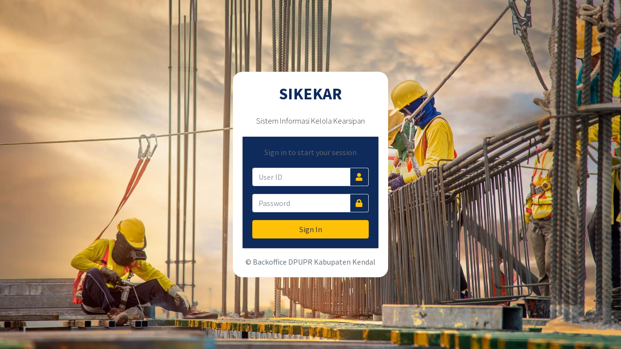

--- FILE ---
content_type: text/html; charset=UTF-8
request_url: https://dpupr.kendalkab.go.id/adm
body_size: 2210
content:
<!DOCTYPE html>
<html>
<head>
  <meta charset="utf-8">
  <meta http-equiv="X-UA-Compatible" content="IE=edge">
  <link rel="shortcut icon" href="https://dpupr.kendalkab.go.id/assets/img/favicon.png?763057044"> 
  <title>Backoffice DPUPR Kabupaten Kendal | Log in</title>
  <!-- Tell the browser to be responsive to screen width -->
  <meta name="viewport" content="width=device-width, initial-scale=1">

  <link rel="shortcut icon" href="https://dpupr.kendalkab.go.id/assets/img/garuda.png?938768769"> 
  <!-- Font Awesome -->
  <link rel="stylesheet" href="https://dpupr.kendalkab.go.id/plugins/fontawesome-free/css/all.min.css">
  <!-- Ionicons -->
  <link rel="stylesheet" href="https://code.ionicframework.com/ionicons/2.0.1/css/ionicons.min.css">
  <!-- SweetAlert2 -->
  <link rel="stylesheet" href="https://dpupr.kendalkab.go.id/plugins/sweetalert2-theme-bootstrap-4/bootstrap-4.min.css">  
  <!-- icheck bootstrap -->
  <link rel="stylesheet" href="https://dpupr.kendalkab.go.id/plugins/icheck-bootstrap/icheck-bootstrap.min.css">
  <!-- Theme style -->
  <link rel="stylesheet" href="https://dpupr.kendalkab.go.id/dist/css/adminlte.min.css">
  <!-- Google Font: Source Sans Pro -->
  <link href="https://fonts.googleapis.com/css?family=Source+Sans+Pro:300,400,400i,700" rel="stylesheet">
  <style>
  	.login-box { width:320px !important; 
    }
    .bg-olive {
     background-color: #005331 !important;
    }
    .text-olive {
     color: #005331 !important;
    }
	</style>
</head>
<body class="hold-transition login-page" style="background:url('https://dpupr.kendalkab.go.id/assets/img/bg_login.jpg?1806424196') center bottom no-repeat; background-size:cover;">
<div class="login-box bg-white" style="padding:20px; border-radius:20px">
  <div class="login-logo">
  
    
      <a href="https://dpupr.kendalkab.go.id/" class="font-weight-bold" style="color:#0e2b5c !important;">SIKEKAR</a><br>
   <span class="brand-text text-dark" style="font-size:0.5em !important;">Sistem Informasi Kelola Kearsipan</span>
  </div>
  <!-- /.login-logo -->
  <div class="card">
    <div class="card-body login-card-body " style="background-color:#0e2b5c !important;" >
      <p class="login-box-msg">Sign in to start your session</p>

      <form class="form-horizontal form-material" id="loginform" action="https://dpupr.kendalkab.go.idbsa" method="post">
        <input type="hidden" name="csrf_test_name" value="98bd98c314710f90931beefd4e0b970a" />        <div class="input-group mb-3">
          <input name="UserID" type="text" class="form-control" placeholder="User ID">
          <div class="input-group-append">
            <div class="input-group-text">
              <span class="fas fa-user text-warning "></span>
            </div>
          </div>
        </div>
        <div class="input-group mb-3">
          <input name="UserPassword" type="password" class="form-control" placeholder="Password">
          <div class="input-group-append">
            <div class="input-group-text">
              <span class="fas fa-lock text-warning " ></span>
            </div>
          </div>
        </div>
        <div class="row">
          <div class="col-8" style="display:none">
            <div class="icheck-primary">
              <input type="checkbox" id="remember">
              <label for="remember">
                Remember Me
              </label>
            </div>
          </div>
          <!-- /.col -->
          <!--<div class="col-4">-->
          <div class="col-12">
            <button type="submit" class="btn btn-warning text-dark btn-block submit " >Sign In</button>
          </div>
          <!-- /.col -->
        </div>
      </form>

      <div class="social-auth-links text-center mb-3" style="display:none">
        <p>- OR -</p>
        <a href="#" class="btn btn-block btn-primary">
          <i class="fab fa-facebook mr-2"></i> Sign in using Facebook
        </a>
        <a href="#" class="btn btn-block btn-danger">
          <i class="fab fa-google-plus mr-2"></i> Sign in using Google+
        </a>
      </div>
      <!-- /.social-auth-links -->
      <!--<p class="mb-1" style="display:none">
        <a href="forgot-password.html">I forgot my password</a>
      </p>
      <p class="mb-0">
        <a href="register.html" class="text-center">Register a new membership</a>
      </p>-->
    </div>
    <!-- /.login-card-body -->
  </div>
  <div class="login-card-footer text-center text-muted">
  &copy; Backoffice DPUPR Kabupaten Kendal  </div>
</div>
<!-- /.login-box -->

<!-- jQuery -->
<script src="https://dpupr.kendalkab.go.id/plugins/jquery/jquery.min.js"></script>
<!-- Bootstrap 4 -->
<script src="https://dpupr.kendalkab.go.id/plugins/bootstrap/js/bootstrap.bundle.min.js"></script>
<!-- SweetAlert2 -->
<script src="https://dpupr.kendalkab.go.id/plugins/sweetalert2/sweetalert2.min.js"></script>
<!-- AdminLTE App -->
<script src="https://dpupr.kendalkab.go.id/dist/js/adminlte.min.js"></script>

    <script language="javascript">
		$(document).ready(function() {
    // ###################################################################################
    var token = 'ci_csrf_token',
    	hash = '';
    $.ajaxPrefilter(function(options, originalOptions, jqXHR){
        if (options.type.toLowerCase() === "post") {
            // initialize `data` to empty string if it does not exist
            options.data = options.data || "";
    
            // add leading ampersand if `data` is non-empty
            options.data += options.data?"&":"";
    
            // add _token entry
            options.data += token + "=" + hash;
        }
    });		
    // ###################################################################################
			$('.form-control').on('keypress', function(e) {
				if(e.which==13)  {
					e.preventDefault();
					doLogin(e); 
				}
			});
			$('.submit').on('click', function(e) { 
				e.preventDefault();
				doLogin(e);
			});
			function doLogin(e) { 
				var param = $('#loginform').serialize(), form = $('#loginform');
				$.ajax({ 
					type: "POST", 
					url: "https://dpupr.kendalkab.go.id/bsa/login_process", 
					data: param, 
					success: function(response){ 
						if(response.indexOf("<!--###-->")>0) {
							arRsp = $.trim(response).split("<!--###-->");
							if(arRsp[0]=='0') { 
								masukAplikasi();
							} else {
								Swal.fire({ title: "Login Gagal", text: arRsp[1], icon: "error" });
								$(form.find(".form-control:eq("+arRsp[2]+")")).select();
							}
						} else { 
							Swal.fire({text: response, icon: "error" });
						}
					}, error: function(xhr,sta,err) { 
						var ErrMsg = strip_html_tags(xhr.responseText);
						if(ErrMsg=="") ErrMsg = err;
						Swal.fire({title: "Error "+xhr.status, text: ErrMsg, icon: "error" });
					}
				});
			}
			function strip_html_tags(str)
			{
			   if ((str===null) || (str===''))
				   return false;
			  else
			   str = str.toString();
			  return str.replace(/<[^>]*>/g, '');
			}
			function masukAplikasi() {
					var href = $(location).attr('href');
					window.location.replace(href); 
			}
		});	
	</script>

</body>
</html>
